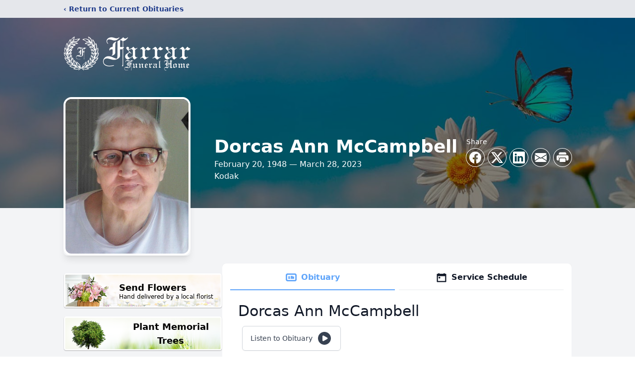

--- FILE ---
content_type: text/html; charset=utf-8
request_url: https://www.google.com/recaptcha/enterprise/anchor?ar=1&k=6LeWmbMfAAAAAF0maKE0qvZmbmqQjATZxZ49c7xm&co=aHR0cHM6Ly93d3cuZmFycmFyZnVuZXJhbGhvbWUuY29tOjQ0Mw..&hl=en&type=image&v=PoyoqOPhxBO7pBk68S4YbpHZ&theme=light&size=invisible&badge=bottomright&anchor-ms=20000&execute-ms=30000&cb=r89gam1vasrv
body_size: 48839
content:
<!DOCTYPE HTML><html dir="ltr" lang="en"><head><meta http-equiv="Content-Type" content="text/html; charset=UTF-8">
<meta http-equiv="X-UA-Compatible" content="IE=edge">
<title>reCAPTCHA</title>
<style type="text/css">
/* cyrillic-ext */
@font-face {
  font-family: 'Roboto';
  font-style: normal;
  font-weight: 400;
  font-stretch: 100%;
  src: url(//fonts.gstatic.com/s/roboto/v48/KFO7CnqEu92Fr1ME7kSn66aGLdTylUAMa3GUBHMdazTgWw.woff2) format('woff2');
  unicode-range: U+0460-052F, U+1C80-1C8A, U+20B4, U+2DE0-2DFF, U+A640-A69F, U+FE2E-FE2F;
}
/* cyrillic */
@font-face {
  font-family: 'Roboto';
  font-style: normal;
  font-weight: 400;
  font-stretch: 100%;
  src: url(//fonts.gstatic.com/s/roboto/v48/KFO7CnqEu92Fr1ME7kSn66aGLdTylUAMa3iUBHMdazTgWw.woff2) format('woff2');
  unicode-range: U+0301, U+0400-045F, U+0490-0491, U+04B0-04B1, U+2116;
}
/* greek-ext */
@font-face {
  font-family: 'Roboto';
  font-style: normal;
  font-weight: 400;
  font-stretch: 100%;
  src: url(//fonts.gstatic.com/s/roboto/v48/KFO7CnqEu92Fr1ME7kSn66aGLdTylUAMa3CUBHMdazTgWw.woff2) format('woff2');
  unicode-range: U+1F00-1FFF;
}
/* greek */
@font-face {
  font-family: 'Roboto';
  font-style: normal;
  font-weight: 400;
  font-stretch: 100%;
  src: url(//fonts.gstatic.com/s/roboto/v48/KFO7CnqEu92Fr1ME7kSn66aGLdTylUAMa3-UBHMdazTgWw.woff2) format('woff2');
  unicode-range: U+0370-0377, U+037A-037F, U+0384-038A, U+038C, U+038E-03A1, U+03A3-03FF;
}
/* math */
@font-face {
  font-family: 'Roboto';
  font-style: normal;
  font-weight: 400;
  font-stretch: 100%;
  src: url(//fonts.gstatic.com/s/roboto/v48/KFO7CnqEu92Fr1ME7kSn66aGLdTylUAMawCUBHMdazTgWw.woff2) format('woff2');
  unicode-range: U+0302-0303, U+0305, U+0307-0308, U+0310, U+0312, U+0315, U+031A, U+0326-0327, U+032C, U+032F-0330, U+0332-0333, U+0338, U+033A, U+0346, U+034D, U+0391-03A1, U+03A3-03A9, U+03B1-03C9, U+03D1, U+03D5-03D6, U+03F0-03F1, U+03F4-03F5, U+2016-2017, U+2034-2038, U+203C, U+2040, U+2043, U+2047, U+2050, U+2057, U+205F, U+2070-2071, U+2074-208E, U+2090-209C, U+20D0-20DC, U+20E1, U+20E5-20EF, U+2100-2112, U+2114-2115, U+2117-2121, U+2123-214F, U+2190, U+2192, U+2194-21AE, U+21B0-21E5, U+21F1-21F2, U+21F4-2211, U+2213-2214, U+2216-22FF, U+2308-230B, U+2310, U+2319, U+231C-2321, U+2336-237A, U+237C, U+2395, U+239B-23B7, U+23D0, U+23DC-23E1, U+2474-2475, U+25AF, U+25B3, U+25B7, U+25BD, U+25C1, U+25CA, U+25CC, U+25FB, U+266D-266F, U+27C0-27FF, U+2900-2AFF, U+2B0E-2B11, U+2B30-2B4C, U+2BFE, U+3030, U+FF5B, U+FF5D, U+1D400-1D7FF, U+1EE00-1EEFF;
}
/* symbols */
@font-face {
  font-family: 'Roboto';
  font-style: normal;
  font-weight: 400;
  font-stretch: 100%;
  src: url(//fonts.gstatic.com/s/roboto/v48/KFO7CnqEu92Fr1ME7kSn66aGLdTylUAMaxKUBHMdazTgWw.woff2) format('woff2');
  unicode-range: U+0001-000C, U+000E-001F, U+007F-009F, U+20DD-20E0, U+20E2-20E4, U+2150-218F, U+2190, U+2192, U+2194-2199, U+21AF, U+21E6-21F0, U+21F3, U+2218-2219, U+2299, U+22C4-22C6, U+2300-243F, U+2440-244A, U+2460-24FF, U+25A0-27BF, U+2800-28FF, U+2921-2922, U+2981, U+29BF, U+29EB, U+2B00-2BFF, U+4DC0-4DFF, U+FFF9-FFFB, U+10140-1018E, U+10190-1019C, U+101A0, U+101D0-101FD, U+102E0-102FB, U+10E60-10E7E, U+1D2C0-1D2D3, U+1D2E0-1D37F, U+1F000-1F0FF, U+1F100-1F1AD, U+1F1E6-1F1FF, U+1F30D-1F30F, U+1F315, U+1F31C, U+1F31E, U+1F320-1F32C, U+1F336, U+1F378, U+1F37D, U+1F382, U+1F393-1F39F, U+1F3A7-1F3A8, U+1F3AC-1F3AF, U+1F3C2, U+1F3C4-1F3C6, U+1F3CA-1F3CE, U+1F3D4-1F3E0, U+1F3ED, U+1F3F1-1F3F3, U+1F3F5-1F3F7, U+1F408, U+1F415, U+1F41F, U+1F426, U+1F43F, U+1F441-1F442, U+1F444, U+1F446-1F449, U+1F44C-1F44E, U+1F453, U+1F46A, U+1F47D, U+1F4A3, U+1F4B0, U+1F4B3, U+1F4B9, U+1F4BB, U+1F4BF, U+1F4C8-1F4CB, U+1F4D6, U+1F4DA, U+1F4DF, U+1F4E3-1F4E6, U+1F4EA-1F4ED, U+1F4F7, U+1F4F9-1F4FB, U+1F4FD-1F4FE, U+1F503, U+1F507-1F50B, U+1F50D, U+1F512-1F513, U+1F53E-1F54A, U+1F54F-1F5FA, U+1F610, U+1F650-1F67F, U+1F687, U+1F68D, U+1F691, U+1F694, U+1F698, U+1F6AD, U+1F6B2, U+1F6B9-1F6BA, U+1F6BC, U+1F6C6-1F6CF, U+1F6D3-1F6D7, U+1F6E0-1F6EA, U+1F6F0-1F6F3, U+1F6F7-1F6FC, U+1F700-1F7FF, U+1F800-1F80B, U+1F810-1F847, U+1F850-1F859, U+1F860-1F887, U+1F890-1F8AD, U+1F8B0-1F8BB, U+1F8C0-1F8C1, U+1F900-1F90B, U+1F93B, U+1F946, U+1F984, U+1F996, U+1F9E9, U+1FA00-1FA6F, U+1FA70-1FA7C, U+1FA80-1FA89, U+1FA8F-1FAC6, U+1FACE-1FADC, U+1FADF-1FAE9, U+1FAF0-1FAF8, U+1FB00-1FBFF;
}
/* vietnamese */
@font-face {
  font-family: 'Roboto';
  font-style: normal;
  font-weight: 400;
  font-stretch: 100%;
  src: url(//fonts.gstatic.com/s/roboto/v48/KFO7CnqEu92Fr1ME7kSn66aGLdTylUAMa3OUBHMdazTgWw.woff2) format('woff2');
  unicode-range: U+0102-0103, U+0110-0111, U+0128-0129, U+0168-0169, U+01A0-01A1, U+01AF-01B0, U+0300-0301, U+0303-0304, U+0308-0309, U+0323, U+0329, U+1EA0-1EF9, U+20AB;
}
/* latin-ext */
@font-face {
  font-family: 'Roboto';
  font-style: normal;
  font-weight: 400;
  font-stretch: 100%;
  src: url(//fonts.gstatic.com/s/roboto/v48/KFO7CnqEu92Fr1ME7kSn66aGLdTylUAMa3KUBHMdazTgWw.woff2) format('woff2');
  unicode-range: U+0100-02BA, U+02BD-02C5, U+02C7-02CC, U+02CE-02D7, U+02DD-02FF, U+0304, U+0308, U+0329, U+1D00-1DBF, U+1E00-1E9F, U+1EF2-1EFF, U+2020, U+20A0-20AB, U+20AD-20C0, U+2113, U+2C60-2C7F, U+A720-A7FF;
}
/* latin */
@font-face {
  font-family: 'Roboto';
  font-style: normal;
  font-weight: 400;
  font-stretch: 100%;
  src: url(//fonts.gstatic.com/s/roboto/v48/KFO7CnqEu92Fr1ME7kSn66aGLdTylUAMa3yUBHMdazQ.woff2) format('woff2');
  unicode-range: U+0000-00FF, U+0131, U+0152-0153, U+02BB-02BC, U+02C6, U+02DA, U+02DC, U+0304, U+0308, U+0329, U+2000-206F, U+20AC, U+2122, U+2191, U+2193, U+2212, U+2215, U+FEFF, U+FFFD;
}
/* cyrillic-ext */
@font-face {
  font-family: 'Roboto';
  font-style: normal;
  font-weight: 500;
  font-stretch: 100%;
  src: url(//fonts.gstatic.com/s/roboto/v48/KFO7CnqEu92Fr1ME7kSn66aGLdTylUAMa3GUBHMdazTgWw.woff2) format('woff2');
  unicode-range: U+0460-052F, U+1C80-1C8A, U+20B4, U+2DE0-2DFF, U+A640-A69F, U+FE2E-FE2F;
}
/* cyrillic */
@font-face {
  font-family: 'Roboto';
  font-style: normal;
  font-weight: 500;
  font-stretch: 100%;
  src: url(//fonts.gstatic.com/s/roboto/v48/KFO7CnqEu92Fr1ME7kSn66aGLdTylUAMa3iUBHMdazTgWw.woff2) format('woff2');
  unicode-range: U+0301, U+0400-045F, U+0490-0491, U+04B0-04B1, U+2116;
}
/* greek-ext */
@font-face {
  font-family: 'Roboto';
  font-style: normal;
  font-weight: 500;
  font-stretch: 100%;
  src: url(//fonts.gstatic.com/s/roboto/v48/KFO7CnqEu92Fr1ME7kSn66aGLdTylUAMa3CUBHMdazTgWw.woff2) format('woff2');
  unicode-range: U+1F00-1FFF;
}
/* greek */
@font-face {
  font-family: 'Roboto';
  font-style: normal;
  font-weight: 500;
  font-stretch: 100%;
  src: url(//fonts.gstatic.com/s/roboto/v48/KFO7CnqEu92Fr1ME7kSn66aGLdTylUAMa3-UBHMdazTgWw.woff2) format('woff2');
  unicode-range: U+0370-0377, U+037A-037F, U+0384-038A, U+038C, U+038E-03A1, U+03A3-03FF;
}
/* math */
@font-face {
  font-family: 'Roboto';
  font-style: normal;
  font-weight: 500;
  font-stretch: 100%;
  src: url(//fonts.gstatic.com/s/roboto/v48/KFO7CnqEu92Fr1ME7kSn66aGLdTylUAMawCUBHMdazTgWw.woff2) format('woff2');
  unicode-range: U+0302-0303, U+0305, U+0307-0308, U+0310, U+0312, U+0315, U+031A, U+0326-0327, U+032C, U+032F-0330, U+0332-0333, U+0338, U+033A, U+0346, U+034D, U+0391-03A1, U+03A3-03A9, U+03B1-03C9, U+03D1, U+03D5-03D6, U+03F0-03F1, U+03F4-03F5, U+2016-2017, U+2034-2038, U+203C, U+2040, U+2043, U+2047, U+2050, U+2057, U+205F, U+2070-2071, U+2074-208E, U+2090-209C, U+20D0-20DC, U+20E1, U+20E5-20EF, U+2100-2112, U+2114-2115, U+2117-2121, U+2123-214F, U+2190, U+2192, U+2194-21AE, U+21B0-21E5, U+21F1-21F2, U+21F4-2211, U+2213-2214, U+2216-22FF, U+2308-230B, U+2310, U+2319, U+231C-2321, U+2336-237A, U+237C, U+2395, U+239B-23B7, U+23D0, U+23DC-23E1, U+2474-2475, U+25AF, U+25B3, U+25B7, U+25BD, U+25C1, U+25CA, U+25CC, U+25FB, U+266D-266F, U+27C0-27FF, U+2900-2AFF, U+2B0E-2B11, U+2B30-2B4C, U+2BFE, U+3030, U+FF5B, U+FF5D, U+1D400-1D7FF, U+1EE00-1EEFF;
}
/* symbols */
@font-face {
  font-family: 'Roboto';
  font-style: normal;
  font-weight: 500;
  font-stretch: 100%;
  src: url(//fonts.gstatic.com/s/roboto/v48/KFO7CnqEu92Fr1ME7kSn66aGLdTylUAMaxKUBHMdazTgWw.woff2) format('woff2');
  unicode-range: U+0001-000C, U+000E-001F, U+007F-009F, U+20DD-20E0, U+20E2-20E4, U+2150-218F, U+2190, U+2192, U+2194-2199, U+21AF, U+21E6-21F0, U+21F3, U+2218-2219, U+2299, U+22C4-22C6, U+2300-243F, U+2440-244A, U+2460-24FF, U+25A0-27BF, U+2800-28FF, U+2921-2922, U+2981, U+29BF, U+29EB, U+2B00-2BFF, U+4DC0-4DFF, U+FFF9-FFFB, U+10140-1018E, U+10190-1019C, U+101A0, U+101D0-101FD, U+102E0-102FB, U+10E60-10E7E, U+1D2C0-1D2D3, U+1D2E0-1D37F, U+1F000-1F0FF, U+1F100-1F1AD, U+1F1E6-1F1FF, U+1F30D-1F30F, U+1F315, U+1F31C, U+1F31E, U+1F320-1F32C, U+1F336, U+1F378, U+1F37D, U+1F382, U+1F393-1F39F, U+1F3A7-1F3A8, U+1F3AC-1F3AF, U+1F3C2, U+1F3C4-1F3C6, U+1F3CA-1F3CE, U+1F3D4-1F3E0, U+1F3ED, U+1F3F1-1F3F3, U+1F3F5-1F3F7, U+1F408, U+1F415, U+1F41F, U+1F426, U+1F43F, U+1F441-1F442, U+1F444, U+1F446-1F449, U+1F44C-1F44E, U+1F453, U+1F46A, U+1F47D, U+1F4A3, U+1F4B0, U+1F4B3, U+1F4B9, U+1F4BB, U+1F4BF, U+1F4C8-1F4CB, U+1F4D6, U+1F4DA, U+1F4DF, U+1F4E3-1F4E6, U+1F4EA-1F4ED, U+1F4F7, U+1F4F9-1F4FB, U+1F4FD-1F4FE, U+1F503, U+1F507-1F50B, U+1F50D, U+1F512-1F513, U+1F53E-1F54A, U+1F54F-1F5FA, U+1F610, U+1F650-1F67F, U+1F687, U+1F68D, U+1F691, U+1F694, U+1F698, U+1F6AD, U+1F6B2, U+1F6B9-1F6BA, U+1F6BC, U+1F6C6-1F6CF, U+1F6D3-1F6D7, U+1F6E0-1F6EA, U+1F6F0-1F6F3, U+1F6F7-1F6FC, U+1F700-1F7FF, U+1F800-1F80B, U+1F810-1F847, U+1F850-1F859, U+1F860-1F887, U+1F890-1F8AD, U+1F8B0-1F8BB, U+1F8C0-1F8C1, U+1F900-1F90B, U+1F93B, U+1F946, U+1F984, U+1F996, U+1F9E9, U+1FA00-1FA6F, U+1FA70-1FA7C, U+1FA80-1FA89, U+1FA8F-1FAC6, U+1FACE-1FADC, U+1FADF-1FAE9, U+1FAF0-1FAF8, U+1FB00-1FBFF;
}
/* vietnamese */
@font-face {
  font-family: 'Roboto';
  font-style: normal;
  font-weight: 500;
  font-stretch: 100%;
  src: url(//fonts.gstatic.com/s/roboto/v48/KFO7CnqEu92Fr1ME7kSn66aGLdTylUAMa3OUBHMdazTgWw.woff2) format('woff2');
  unicode-range: U+0102-0103, U+0110-0111, U+0128-0129, U+0168-0169, U+01A0-01A1, U+01AF-01B0, U+0300-0301, U+0303-0304, U+0308-0309, U+0323, U+0329, U+1EA0-1EF9, U+20AB;
}
/* latin-ext */
@font-face {
  font-family: 'Roboto';
  font-style: normal;
  font-weight: 500;
  font-stretch: 100%;
  src: url(//fonts.gstatic.com/s/roboto/v48/KFO7CnqEu92Fr1ME7kSn66aGLdTylUAMa3KUBHMdazTgWw.woff2) format('woff2');
  unicode-range: U+0100-02BA, U+02BD-02C5, U+02C7-02CC, U+02CE-02D7, U+02DD-02FF, U+0304, U+0308, U+0329, U+1D00-1DBF, U+1E00-1E9F, U+1EF2-1EFF, U+2020, U+20A0-20AB, U+20AD-20C0, U+2113, U+2C60-2C7F, U+A720-A7FF;
}
/* latin */
@font-face {
  font-family: 'Roboto';
  font-style: normal;
  font-weight: 500;
  font-stretch: 100%;
  src: url(//fonts.gstatic.com/s/roboto/v48/KFO7CnqEu92Fr1ME7kSn66aGLdTylUAMa3yUBHMdazQ.woff2) format('woff2');
  unicode-range: U+0000-00FF, U+0131, U+0152-0153, U+02BB-02BC, U+02C6, U+02DA, U+02DC, U+0304, U+0308, U+0329, U+2000-206F, U+20AC, U+2122, U+2191, U+2193, U+2212, U+2215, U+FEFF, U+FFFD;
}
/* cyrillic-ext */
@font-face {
  font-family: 'Roboto';
  font-style: normal;
  font-weight: 900;
  font-stretch: 100%;
  src: url(//fonts.gstatic.com/s/roboto/v48/KFO7CnqEu92Fr1ME7kSn66aGLdTylUAMa3GUBHMdazTgWw.woff2) format('woff2');
  unicode-range: U+0460-052F, U+1C80-1C8A, U+20B4, U+2DE0-2DFF, U+A640-A69F, U+FE2E-FE2F;
}
/* cyrillic */
@font-face {
  font-family: 'Roboto';
  font-style: normal;
  font-weight: 900;
  font-stretch: 100%;
  src: url(//fonts.gstatic.com/s/roboto/v48/KFO7CnqEu92Fr1ME7kSn66aGLdTylUAMa3iUBHMdazTgWw.woff2) format('woff2');
  unicode-range: U+0301, U+0400-045F, U+0490-0491, U+04B0-04B1, U+2116;
}
/* greek-ext */
@font-face {
  font-family: 'Roboto';
  font-style: normal;
  font-weight: 900;
  font-stretch: 100%;
  src: url(//fonts.gstatic.com/s/roboto/v48/KFO7CnqEu92Fr1ME7kSn66aGLdTylUAMa3CUBHMdazTgWw.woff2) format('woff2');
  unicode-range: U+1F00-1FFF;
}
/* greek */
@font-face {
  font-family: 'Roboto';
  font-style: normal;
  font-weight: 900;
  font-stretch: 100%;
  src: url(//fonts.gstatic.com/s/roboto/v48/KFO7CnqEu92Fr1ME7kSn66aGLdTylUAMa3-UBHMdazTgWw.woff2) format('woff2');
  unicode-range: U+0370-0377, U+037A-037F, U+0384-038A, U+038C, U+038E-03A1, U+03A3-03FF;
}
/* math */
@font-face {
  font-family: 'Roboto';
  font-style: normal;
  font-weight: 900;
  font-stretch: 100%;
  src: url(//fonts.gstatic.com/s/roboto/v48/KFO7CnqEu92Fr1ME7kSn66aGLdTylUAMawCUBHMdazTgWw.woff2) format('woff2');
  unicode-range: U+0302-0303, U+0305, U+0307-0308, U+0310, U+0312, U+0315, U+031A, U+0326-0327, U+032C, U+032F-0330, U+0332-0333, U+0338, U+033A, U+0346, U+034D, U+0391-03A1, U+03A3-03A9, U+03B1-03C9, U+03D1, U+03D5-03D6, U+03F0-03F1, U+03F4-03F5, U+2016-2017, U+2034-2038, U+203C, U+2040, U+2043, U+2047, U+2050, U+2057, U+205F, U+2070-2071, U+2074-208E, U+2090-209C, U+20D0-20DC, U+20E1, U+20E5-20EF, U+2100-2112, U+2114-2115, U+2117-2121, U+2123-214F, U+2190, U+2192, U+2194-21AE, U+21B0-21E5, U+21F1-21F2, U+21F4-2211, U+2213-2214, U+2216-22FF, U+2308-230B, U+2310, U+2319, U+231C-2321, U+2336-237A, U+237C, U+2395, U+239B-23B7, U+23D0, U+23DC-23E1, U+2474-2475, U+25AF, U+25B3, U+25B7, U+25BD, U+25C1, U+25CA, U+25CC, U+25FB, U+266D-266F, U+27C0-27FF, U+2900-2AFF, U+2B0E-2B11, U+2B30-2B4C, U+2BFE, U+3030, U+FF5B, U+FF5D, U+1D400-1D7FF, U+1EE00-1EEFF;
}
/* symbols */
@font-face {
  font-family: 'Roboto';
  font-style: normal;
  font-weight: 900;
  font-stretch: 100%;
  src: url(//fonts.gstatic.com/s/roboto/v48/KFO7CnqEu92Fr1ME7kSn66aGLdTylUAMaxKUBHMdazTgWw.woff2) format('woff2');
  unicode-range: U+0001-000C, U+000E-001F, U+007F-009F, U+20DD-20E0, U+20E2-20E4, U+2150-218F, U+2190, U+2192, U+2194-2199, U+21AF, U+21E6-21F0, U+21F3, U+2218-2219, U+2299, U+22C4-22C6, U+2300-243F, U+2440-244A, U+2460-24FF, U+25A0-27BF, U+2800-28FF, U+2921-2922, U+2981, U+29BF, U+29EB, U+2B00-2BFF, U+4DC0-4DFF, U+FFF9-FFFB, U+10140-1018E, U+10190-1019C, U+101A0, U+101D0-101FD, U+102E0-102FB, U+10E60-10E7E, U+1D2C0-1D2D3, U+1D2E0-1D37F, U+1F000-1F0FF, U+1F100-1F1AD, U+1F1E6-1F1FF, U+1F30D-1F30F, U+1F315, U+1F31C, U+1F31E, U+1F320-1F32C, U+1F336, U+1F378, U+1F37D, U+1F382, U+1F393-1F39F, U+1F3A7-1F3A8, U+1F3AC-1F3AF, U+1F3C2, U+1F3C4-1F3C6, U+1F3CA-1F3CE, U+1F3D4-1F3E0, U+1F3ED, U+1F3F1-1F3F3, U+1F3F5-1F3F7, U+1F408, U+1F415, U+1F41F, U+1F426, U+1F43F, U+1F441-1F442, U+1F444, U+1F446-1F449, U+1F44C-1F44E, U+1F453, U+1F46A, U+1F47D, U+1F4A3, U+1F4B0, U+1F4B3, U+1F4B9, U+1F4BB, U+1F4BF, U+1F4C8-1F4CB, U+1F4D6, U+1F4DA, U+1F4DF, U+1F4E3-1F4E6, U+1F4EA-1F4ED, U+1F4F7, U+1F4F9-1F4FB, U+1F4FD-1F4FE, U+1F503, U+1F507-1F50B, U+1F50D, U+1F512-1F513, U+1F53E-1F54A, U+1F54F-1F5FA, U+1F610, U+1F650-1F67F, U+1F687, U+1F68D, U+1F691, U+1F694, U+1F698, U+1F6AD, U+1F6B2, U+1F6B9-1F6BA, U+1F6BC, U+1F6C6-1F6CF, U+1F6D3-1F6D7, U+1F6E0-1F6EA, U+1F6F0-1F6F3, U+1F6F7-1F6FC, U+1F700-1F7FF, U+1F800-1F80B, U+1F810-1F847, U+1F850-1F859, U+1F860-1F887, U+1F890-1F8AD, U+1F8B0-1F8BB, U+1F8C0-1F8C1, U+1F900-1F90B, U+1F93B, U+1F946, U+1F984, U+1F996, U+1F9E9, U+1FA00-1FA6F, U+1FA70-1FA7C, U+1FA80-1FA89, U+1FA8F-1FAC6, U+1FACE-1FADC, U+1FADF-1FAE9, U+1FAF0-1FAF8, U+1FB00-1FBFF;
}
/* vietnamese */
@font-face {
  font-family: 'Roboto';
  font-style: normal;
  font-weight: 900;
  font-stretch: 100%;
  src: url(//fonts.gstatic.com/s/roboto/v48/KFO7CnqEu92Fr1ME7kSn66aGLdTylUAMa3OUBHMdazTgWw.woff2) format('woff2');
  unicode-range: U+0102-0103, U+0110-0111, U+0128-0129, U+0168-0169, U+01A0-01A1, U+01AF-01B0, U+0300-0301, U+0303-0304, U+0308-0309, U+0323, U+0329, U+1EA0-1EF9, U+20AB;
}
/* latin-ext */
@font-face {
  font-family: 'Roboto';
  font-style: normal;
  font-weight: 900;
  font-stretch: 100%;
  src: url(//fonts.gstatic.com/s/roboto/v48/KFO7CnqEu92Fr1ME7kSn66aGLdTylUAMa3KUBHMdazTgWw.woff2) format('woff2');
  unicode-range: U+0100-02BA, U+02BD-02C5, U+02C7-02CC, U+02CE-02D7, U+02DD-02FF, U+0304, U+0308, U+0329, U+1D00-1DBF, U+1E00-1E9F, U+1EF2-1EFF, U+2020, U+20A0-20AB, U+20AD-20C0, U+2113, U+2C60-2C7F, U+A720-A7FF;
}
/* latin */
@font-face {
  font-family: 'Roboto';
  font-style: normal;
  font-weight: 900;
  font-stretch: 100%;
  src: url(//fonts.gstatic.com/s/roboto/v48/KFO7CnqEu92Fr1ME7kSn66aGLdTylUAMa3yUBHMdazQ.woff2) format('woff2');
  unicode-range: U+0000-00FF, U+0131, U+0152-0153, U+02BB-02BC, U+02C6, U+02DA, U+02DC, U+0304, U+0308, U+0329, U+2000-206F, U+20AC, U+2122, U+2191, U+2193, U+2212, U+2215, U+FEFF, U+FFFD;
}

</style>
<link rel="stylesheet" type="text/css" href="https://www.gstatic.com/recaptcha/releases/PoyoqOPhxBO7pBk68S4YbpHZ/styles__ltr.css">
<script nonce="tI8Qz_MnG8CwcHITBCRYJQ" type="text/javascript">window['__recaptcha_api'] = 'https://www.google.com/recaptcha/enterprise/';</script>
<script type="text/javascript" src="https://www.gstatic.com/recaptcha/releases/PoyoqOPhxBO7pBk68S4YbpHZ/recaptcha__en.js" nonce="tI8Qz_MnG8CwcHITBCRYJQ">
      
    </script></head>
<body><div id="rc-anchor-alert" class="rc-anchor-alert"></div>
<input type="hidden" id="recaptcha-token" value="[base64]">
<script type="text/javascript" nonce="tI8Qz_MnG8CwcHITBCRYJQ">
      recaptcha.anchor.Main.init("[\x22ainput\x22,[\x22bgdata\x22,\x22\x22,\[base64]/[base64]/[base64]/[base64]/[base64]/[base64]/[base64]/[base64]/[base64]/[base64]\\u003d\x22,\[base64]\x22,\x22wogIGsKidMKPX1A+w4PCl8K1c8OlazQUesOwacOKwoLCozc3YhZiw4dewpfCgcKCw7M5AsOJIMOHw6IRw7TCjsOcwpNUdMOZcsO7H3zCh8KRw6wUw459KmhOYMKhwq4ww4w1wpcATcKxwpkkwqNbP8OMIcO3w68RwoTCtnvCscK/w43DpMOVOAoxSMOJdznCisKkwr5hwpzCoMOzGMKwwpDCqsODwp4dWsKBw6sYWTPDqR0YcsKaw4nDvcOlw64nQ3HDmR/DicONVVDDnT54bsKVLF/DkcOEX8OnNcOrwqZPBcOtw5HCrMOAwoHDohFRMAfDlgUJw75hw5oZTsKewq3Ct8Kmw4Quw5TCtRgpw5rCjcKBwo7DqmAGwopBwpdjIcK7w4fChgrCl1PCpsOrQcKaw6bDrcK/[base64]/Cqz47XMKpw5TDunt7BsOQcVAqGMONLgsGw4zCk8KxKyvDm8OWwqzDmhAGwrDDmMOzw6Imw7LDp8OTN8ORDi1LwpLCqy/DiV0qwqHCmTt8wprDtcKgaVo6HMO0KC9ZaXjDr8KxYcKKwonDqsOlenMXwp9tPsK0SMOaOcOfGcOuJ8OJwrzDuMOTJmfCghoKw5zCucKbVMKZw45Cw5LDvMO3Ly12QsOxw7HCq8OTbQouXsO/wp9nwrDDjV7CmsOqwpJ3S8KHX8O+A8Krwo7ClsOlUmFqw5Q8w507woXCgGjCjMKbHsOSw5/Diyo/wpV9wo1UwqlCwrLDr1zDv3rCgWVPw6zCrMOhwpnDmVjCusOlw7XDnEHCjRLCgCfDksOLVVjDnhLDh8O+wo/ClcKHCsK1S8KdHsODEcODw5rCmcOYwobClF4tFiodQl9masKLDcOjw6rDo8OKwoRfwqPDuEYpNcKaSzJHFMO/TkZyw6gtwqEbMsKMdMOIUsOAX8OtIsKNw64heXfDmcOAw558SsKDwrZBwojCu27CvMO4w6LCtsKhw7zDrcOVw7YuwoRYQ8O4wrNcdkPCucOdIsKSw6c+wo7CnG3CuMO6w6PDkBrCg8KwdRkmw4/DtyoOGyxLTQxiSB5iw4/DjwZ9LMOYQcKOFSUDS8Kyw4TDq3FVTm7ChS9VQGYcM1HDiVTDtTDCryrCtcKLNcKVR8K2KMO6M8OOZ0opGQVSacK+MVI8w7rCvcKzf8K0w7RGw4MPw6nDsMO1wq4dwrrDm0vCn8OdAsK/wr1THFM0MTfCt2s2NSbDrDDCpUspwq0ow6zCvBEBSsKtPsOKWMKiw57DrF8qI3PCusOdwq0qw5QMwr/[base64]/CpEoQwoTCgcOeaMK6Mm3Cn8KzwocBwqvDuhdFwrBhJzLCom/[base64]/wpgBw6DCpsKoPAgQAMK2NRjDj8Ozwpxjw6VLwo9DwobDoMOhJcOXw5DCo8KUwoU8bTrDucKAw4nDtcKJGzEaw7XDocKnJ0DCosOgwqPDuMOkw6/DtsOdw4ILwpjDlcKNYcOsQMOdGS/DiFLCjcKjQyHCg8OowrzDrMO0JXU2HUEtw7tjwrtNw6Fpwp55G2XCskLDqDvCpkclfcOFMg0ZwrcHwrbDvxDChcOawoBoaMK5Zx/DsTLCsMKjf1PCqWDCszYSScO+SVceamrDh8Ozw48cwoUhd8Ofw7nCoEvDr8O2w6QTwovCnHbDnBcVUT7Co3kvf8KnHsKTI8OlUsOkF8OMYlzDlsKeHcONw5nDv8KcKMKBw6hEPl/[base64]/wrNmwoNZw5fCosKKw7PDocK5IMOQM2sLw5AdwpxJwpQTw7PCnMKHKDrCnsK1TF/CjA7DlQzDtMO1wpzClMKbcsKQYsOww74dF8OnCsKYw4wNf07DrX7DusOuw6DDikQ+JsKww6A6dmEfazwvw7vCvQrDuUdxEQfDoljDn8Ozw7jDtcOSwoHCqT14w5jDgk/[base64]/[base64]/[base64]/[base64]/Dli0RcMOifVbCs2LDmyLDshLDjcK4w6sOZcKxN8OIE8KDBcOpwr3CqMKEw5RBw7Z7w7lmS0bCnGzDm8OUaMOdw4BXw7HDpkrDqMKYA28sKcOLMsKqNmzCssKdLjQcEcKlwp9IThHDgk5QwpgbcsOtMVo1w7nDvXrDpMOWwpdgMMOtwovCmSo/w59vDcO5BBvDg37DsG9WTlnClcKDwqHDtCFfOUMqYsKQw74Uw6hEw6HDtjZoDVjCpCfDmsKoWDLDksOlwpcQw7YywplswrpMRsK4R2JHdMODwqrCr2wtw47DtcOkwpFpdcOTAMOzw4UBwo/CpSfCssKuw5XCrsOOwrFEwoLDosKjdURyw7fCrsOAw44+ecKPFRkxwpk8VmrCk8Opw6xfAcOGZCV5w4HCj0tbb2t+JsOTwofDrkIdw6AvZsK4O8O7wo7Cnn7CjDTCksOMVMO0VW3CucK6w63Co0oJwpdyw6sAM8OywpsiXxDCukh/eT5MRcKkwrvCty8zeXIqwofCgcKleMOSwqTDg3HDjHXCt8OGwqooWzl7w5E6M8K8IcO0w6jDhGAlYcKKwpVjb8OGwo/Cu0zDsHPCnkEyfcOqw69twrhxwodUU3fCtMOeVloJP8KFS0YKwqMVGF7DkMK2wr09ZcOVwoIfwr/DncOyw6g/w6DCjxzDl8OuwrEHwp3Dj8KOwrB9wr9lfMONIMKVMgRUwqHDkcOCw6fDhXzDtzIDwpTDnkgQFMOgXXMxw51cwpRLKk/DgW1KwrFXwoPDjsOOwp7ClVQ1JMK2wrXCisK6O8OYIMOPw7QewpLCosOqR8KTPcOZasKWLx/CthZBwqnDl8KEw4PDrRzCrcO/w4lvIW/[base64]/CucOaL8KZMcKrNUp6N3XDscKwecOGw5lWw7XDiF4rwo4zw43Cm8OAS3wXSzAdwp/DggXCt0bClVTDh8OpJMK7w6rDnifDkMKEGCvDlx1rw7k4RMK5worDu8OYKcOcw7HDu8KiK1rDnTvCnCLDp0bDrgI+w5YdR8O+ZMO6w4ojdMK4wo7CqcK8w5goCV7DlsOGA2ppOsOIQ8OFeD3CoUPCiMOWw6ofbR3ClSlOw5U4DcOsK1h/wrTDssKRcsKNw6HCtCRYB8KzYXYaKcKyUzDChMK3QW3DiMKlwqlaZMK9w6XDvsO6MyBUPmbDoH8NScKnUh/[base64]/[base64]/DncOzw7jCjnPCr8KzHcKlwqHCt8KTeA3DkMK5wofCmznCoXhNw7rDqlwywoZ3PG3Cp8Kmw4bDhEHClzbDgcKQwpocw4Qqw5NDwocbwq7DhD4SIcOUKMONw77CoQNTw4h6w4M1asK6wq3CriHCscKlNsOFJsKCwoXDmnvDrih6w4/DhsOQw7xcwr5Cw5DCv8OgaT7DgkdxQkvCkhvCowzCqx9jDDPDr8KWBQJYwrXDmh7Cv8OxWMKUDmQodsOnRsOJw4zChFLDlsKHLMOSwqDCv8KXw7kbP1DChcKBw4d9w7/Dt8OYF8OeU8KXwq7DlcO8w4wXZcOvRMKEUMODwoExw599T016QyTCmsKiEWHCusOzw4tlw7DDhMOtQkPDpVRAwr7CqAJiaEUHCsKPKsKZB0N9w77DtFAXw6vCpgRbJMKPQyrDiMOuwoR4w5pdwpMGw4XCoMKrwpvCuWbCkEZCw7FWRsKYEVTDs8K5KcK2BgjDjik/w73CnUTCosOiwqDChnZPFCrCjsKqw6ZPVcKNw41jwrTDr3jDujwKw7w3w5AOwojDmgxSw6lXNcKgOStVT2HDvMOUYx/CisOewqNLwqUtw7PCp8OYw4gyb8O3w6keXxXDocKvw44RwrUifcOgwpdcFcKNwrTCrkXDsEDChcOAwqFeVDMEw5V5Q8KYRGQfwrEAC8KhwqLDs39DEcKDWsKcVMKOOMOaOibDu2DDq8KAJ8KlKm5Aw6ZRGH/[base64]/Dr2Rwwq5uw6HCn8KWwoLCh301wr5Ow7NDwr/[base64]/Cg8OCw5jDvQFCw75uw5xFAsOsw5bCg25mwrt0IkxMw6YDcMOHJQ/[base64]/wpvCohc1w68Cw5g6woADw7YXwp06wr0vw6DDrg7DhxZIw7XDpmZKFEIdX3glwpFIGXInfkHCucORw4fDr2jDnWzDkQDCqHktEVp/ZsOvw4PDoCJEYsO5w5VgworDisO1w41GwrliG8OjR8KpPS7CrMKaw599KcKPw4c6wp3ChXbDi8O6Pg/CrHgqRSjCocO8RMKfw4AOw4TDqcOhw4nDncKEJcOdwrh4w4nCtDrCu8Oaw5DDtMK0wo9FwppxX3JBwpsjCcOoNsO1wrYqw6bCvsOIwr0oADbCo8Ofw4XCsl/DvsKnHcOTw7LDg8Oow6rDrMKpw6vDmBEVI2dmIcO1YwrDjDbCnnchcH5mecOyw5vDnsK5XsKsw5ghEsOfNsK+wr4LwqJeecKDw6UKwoTDpnRzQnE0wqbCvSPCpsKpZn3CgsKsw6JqwovCn1zDmCQRwpEPJsOPw6cSwosrc2fClMKCw5sRwpTDiiLCrEh6NE/DiMOddFgOwoF5wp8rbmfCnDnCucOMw6sTw7bDm2AMw6gtwrJ7E1HCusKuwqEuwrwPw5Z0w5ZAw5J9w6o3bRwIwqzCpAfDrMKIwpnDpUEZHcKyw5zDtMKrKXQZEynCjsKCZynDjMO+bMO0wp/[base64]/CnF3Dn8OsY2tcw6TDvMObw6cGwqnDtyTCrHfCoFbDklcFAA7CpsKEw7FPKcKhGxhdwqgkwqszwqTDlj4KGcOjw5DDscKtwqzDiMKqIcO2H8OHBMO2ScKOBcKhw7HCo8O3eMK+S25nwr/CsMK7PsKHVMO/AhXDsArDu8OIwo3DgcK8MHB/w5TDnMOnwqN3w7nCj8ONwqDDqcK7HXXDoGfCqCnDn3nCo8KKHU/DjWspdcO2w6cNGMOpRcO/w5UzwojDpVzDllwbw6fCmsKew6UlX8OyGx8FA8OqNljCmhrDisKBWxs2I8OeWg8owpthWmjDoX0YGlrCn8Oiw7E0ZVPDvnHDmE/DjBAVw5FTw6HDtsKKwqnCjsKPw4zConrCu8KRXhPCjcKpfsOkwrciSMKCN8O6wpY0w5IGcjzDqAjCl2EdcsKdDE7CrTrDnF0BWDN2w5Ijw4l7wpMMwqLDlGrDjMKzw50MfcOTHkHCiFE/wqLDjsKEaGVVXMKiGMOGcWjDn8KjLQZpw7oBI8K6R8KqH3NJK8ONwpLDikVTwo84woLConjCvUTClxpVVi/DuMKRw6PCl8KGNV3DgcOTEj83JSEAw7fCrMO1fMKNZG/DrMOMGFQbShpaw78xe8OTwpbCg8Oaw5g7ZcOYY2gwwpbDnD17LcOow7HCrgx7bRo8wqjDn8KaBsK2w4fCqSwmA8K6Vw/DiA3CpR03w7kMTMKresO8wrrCpmbDpApFCsOvw7M6KsOcwrvDssOWwo86CUU3w5bCjMO1WhVqbgLCjzIjQsObbcKgN1tfw47CpBzDpcKEe8OqfMKbCMOVbMKwL8OvwqdHwqk4OBLDtFg8OjbCkS3DiiVSwok8KnNlQz5ZLVbCsMOONsOvJ8OCw6zCuwrDuD7DvsKYw5/DnCxJw4DCssOTw4oHBsOaacO5wpfChzHCrlDDrDENR8Oxbk3DhTVxHMKSw7Afw7RDOcK6fzoIw5fCmCMxYgZAw6DDiMKDADrCtMOIwqDDv8O0w5BZL0VkwrTCgMOmw5l4A8KJw6fDj8KwH8Klw77ClcK4wqjCv0sVbcKnw5xQwqVYIMKVwpTDhcKXMSvCqsO/UibCsMKyAT7CpsKfwqrCqFbDsRvCtcKVwoRHw6/CuMOJKHjCjz/CsGTDssOOwq7DjxvDik8Xw6wcCsOje8Oswr/CpgjDuibDsCHDrSpwCnU+wrdcwqfClAUXasOlcsOBw4dlID4mwrULfXvDhCHDi8OYw6rDlMKVwpcEwpZHw49Qd8OPwrsawrPDvsKtw4Icw43CsMKZWcKlUMOgA8K1Kzc8woIvw7V/DcOYwos/VDPDiMKjGsKUPVXDmMO+wqTClSvCo8OswqUgwpwaw4Exw6bCoXYwHsKrKhp7AMKnw7dRHwQmwo7ChR/[base64]/DpjYLw4nDq2rCqMOIT2TCtsO2ZTgFw6Naw74hw7lYAsOudMObenfCl8OLKcKMdxATeMO7wog2wp8GOcO/[base64]/CmsKzw5BOIAYRw6/[base64]/Dqiw1EUzCgMK4AcObw5vCgXggw4EJw4wcwrnCuxgLwpzDtsO7w5VXwrvDgMK7w5kuT8OuwqbDuhoXfcKcA8OYBR83w4ZdSR3Dn8K8JsK/[base64]/DhkrClFNPwqnCnsOSwoBUG3TDlMKVwqcBasKEQMKmw55SMMOqAhUlVCnCusKKUcO/Z8OEKVMESsOtHMOHRHQ9GhXDhsOSwoJubMOPb302KDFQw77DssKwXEvDoHTDrRXDuXjCjMKJwpFpHsOHwr/DiDLCjcOEZTLDkWlCTCJFaMKeSsKzBxjDnyQFw5caBnfDgMOqw6vDlMOpJgIHwobDukxUfRDCpsK/wpDCrsOKw5/DpMORw77Dh8OZwoBQbDDChsK0KVMOIMOOw6kGw4jDt8OZwqHDpWXDrMKMwpTCvMKdwrFaZcKlA2DDn8KlVsOyWMOww57DlDhsw5Z7wrMqSMKaKw3DpcOJw6PCmF/DgsOMwozCsMOvUAwNw7LCocKZwpzDlWN9w4R3bsOMw4YgJ8KRwqZCwrgdc2FaOXDCgD9VRnhUw4VGwp7DvsKywqXDpwoLwrdrwrkNEHoGwqvCj8OcdcOSc8KwUsOqUl8EwoZWw7/Dgn/[base64]/[base64]/Cqyg6w6fDkMKRw5jDvhHCmMOUw6FywrHDqW/CqcKQAwIpw5vDoTrDicO2fcKBRcO3MQ7Cn0FsesK+asOvIDbCtMODw4NGGmXDvG41XcKXw4PDr8K1JsO8HsOMMsKYw6vCjFPDmC3Du8KIUMKXwpRewrPDkB5AUUHDozHChG95bHlbwrTDrAXCqsOJLxnCusO4ecK1S8O/dzrCi8O5wrLDicKlUDrCkmXDmlc4w7vClcK1woXCksKFwohRbVvCpcKGwpYuEsKXw77CkhXCv8ODw4fDh1RUFMONwrViUsO7w4rCtCd8PAHCoEAYw6LCg8KPwo03BwHCugRpw6LCunIfekPDtmFZSsOswqQ5AMO9bDZdwovCr8KOw5PDm8O/[base64]/Cj8K2ZcKdw4jCiMOcYMOJw7RpAMOZCxDClWHDtTTChcKwwpDDgiRKwopbNcODNcKCPMKYHMOhexbDm8OLwqpmNxzDgyZkw7/[base64]/woZmGMKOwpvDoxXChlAzA8ObwrvCrTlsw5jCoTl+w6hKw7ERw7cgKVrDghXChF/CgcOIYMOxS8K9w5jCk8Kwwr4twoHDrMK5EMKKw7Z0w7FpZRU9Ixwwwr/CgsKZAQPCo8K3V8KvVsKzBX/CssOKwpzDrjATdibCksK1X8OVwpU9ZynCr2pMwoLDtRDCiWDDhsO4ZMOibF7DsRPCuBHDi8OuwpnDsMOuw53DiHwyw5HDncKDM8KZw5dHZcOmUMK1w5tCBsOIwoo5f8OZw7jDjjwsPDDCl8OEVjVrw51fw7/CvcKfPsOKwrBVw7XDjMOWCXFaEcKzKMK7wpzCkRjDu8K6w7LDrcKoCsO1woLDncOoCyrCo8OkPcONwpQaPxIDPcOew5J9esO/wo3CpXPDqcK7bDHDvlbDiMKTCcKyw5jDo8Oyw4gfwpQew6wqw4cEwpXDmnJ1w7DDncOCTmZSwpgywoBkw60Kw40AHMKvwrjCuCIAGcKQfMOOw4/[base64]/CplzDtgBbBhp/GcOKwpvDocOxHMKDRsO3TsO0MzsDWQI1XMKqw75oHz3DkcKgwrbCs3gkw7XCtGFIJMKBQCzDi8KWwpHDvsO7TyxeFcKSVVHCsisXw4/CnsOJDcOjw47Cqy/DphDDh0PDjB/DscOSw4zDocKsw6wbwqTDk0/DrsOlBSpLwqAbwqnDh8O7woHCmMOdwpM5w4fDs8KvCm3CvX3CsHZDH8OVfsOEBERaEhHDqFg4w6Q7wr/Dt0Y8wrIMw441GCjCrcKKw4HDp8KWVsOHEcONUkTDrkzCkBfCrsKQCCTCncKfCAgGwofDonnClMKqw4LDozPCljsewq1eUsO9XlQZwqINOmDCoMKtw7l/[base64]/[base64]/Ch8KMwp7ClcK2WnHDiMKhwpYWB8OGw43DkXsqwpMzMh8/wppNw7nDnsOXVy8jw459w7XDhMK5NsKDw5IiwpwJK8Kuwo4twrPDjQZ/Bhpkwp0mwofDo8K5wqrCllR2wrBVw4/[base64]/[base64]/w4zDiHzCnmPDncKfworDolohwqFgRMKsw73Dk8K9w5DDnHtQwqpuw4nCnMOBLGIBw5fDqcOOwqDDhCDChMOZfA0hwpwgRCkXw6/[base64]/w5jDk8OiwqgtUsKAGyN7wrgSw6lywofDqT8cK8OHwo/Do8Ofw4LDhsKOwovDtlwawqrDkcO3w4xUM8KmwqN5w5nDlVHCucOjw5HDtnkfwqxwwr/Cr1PCr8O9wr45XcK4w6fCpcOlbQbDlENBwrXDp18GLMKdwqccR1fDqcKmWHnCrcOnV8KRScKSHcK1F3vCoMO/worCksK0w5nChSlCw7JVw4hBwoA1XMKvwr4yflrCkcKfSmbCoxEDJAwwYCHDkMKtw47CmsOUwrvDs1TDtjNBOD/CoERMFsORw67DvMOBwrbDl8OsHsOIbQPDs8KYw54lw6ZnAMO/[base64]/CshgMw5E6wpbChMOfQE3Cp28RMBvDuMO2wp0WwqTChR7DtsK0w7jCo8Khekd1wqgfwqIKEsK9QsKow6LCiMObwpfCiMOHw442eGPCnllCd0tYw6cnLcKHw6oIwp1Iw5nCo8KsN8KDWxfCpiXDlVvDvMO3ZR09w5DCtcOTXkXDvWocwp/CnsKfw5PDh3oRwr4HIG/ChMOnwpd/[base64]/ClMOiw6bDqcKjMcKjw783dcKufyccUBrCqsOhw58Kwr4qwpc+f8OowoTDux9mwoN5VXlbw6tUwr1TXcKccsOqw6vCs8Ovw4tDw7LChsO6wpvDsMO5cGrDtwvDowMmbzd4N2bCu8OLIMKvfMKeBMOPMcOuRcOXJcOow6PDgioHc8KyTEsHw77CvTnCgsOswp/CuXvDjwUpw44RwrDCvxcqwrbCksKBwpvDlXHDkUTDvwLCiGwpwqzCl0YraMKdY2vCl8OPHsKXwqzCu3BNBsO/Fn3DuG/[base64]/Dvylxw6NqwrLDsjbDrEbCsMOzw4fCncKbacO4wqfDlWl+wrc7w55owpNObMKFw5pSLm5ZITzDokPCn8Oaw6fCiTTDusK0EALDuMKVw4/Cl8OtwpjDpMOEwqUjwr1JwrANUWMOw7Uww4cGwrrDtXLCi2FjfBtfwprCiztRw7fCvcKiw7TCv1k0OsKWw4oSw4/Du8Ose8O8BA/CjRDDq3LCuBFyw5ITwrjDlGdzJcOBKsO4WsKEwr9lHGBJbivDu8O0cHcuwp/DgUnCuxrDj8O1QcOtw5EcwoRJwoMUw5/[base64]/CsGLCmsK1w6AEwpwNwqsxIcOzwpY9w401w4zDvFlgA8KFw6Q2w5cPw7LCjnY2EV7CjsOuSwM/w4vDqsO8wobClm3DicOOK24vFWELwpYIwrLDpCnCkVF+wpRTTX7CocK3dsKsU8KkwrDDtMKXwqTDgQvDnj1Kw6DDvsK0w7h8XcKKa0DCrcKiDG3DgQcLw5RHwr8rDxbCu3Blw6bCm8KcwpoYw44PwqTCqU5PRsKTwrogwol4wqc8egbCkUfCsAVuw7/DgsKKw67CpzsmwoxyLhnDjUjDjcOROMKvwpvDkAvClcOSwr8Vw6c5wrRnLUDCgExwMcKKwrBfUHHDqMOlwrsnw7J/CcKpKMO+YCN0w7VGw7tPwr0Cw79xwpI3w67CoMORTsO0ccKFwqlBS8O+fMKRwrkiw7jCu8KAwoXDtkLCo8KzQyg0WMKPwrzDkMO3NsOUwpDCsREpw6APw50Wwr/[base64]/Cn0PCtsKkM8OmfcKowq7DhsOSTsKcw6bCuMK6C8K6w7FJw7wbEcKEHMKjcsOGw6t7cGvClcOTw7TDiE58VULCl8OXXsKDwoEkIMOnw73CqsKVw4fCrsK6wrnDqBDCj8O6VcK4ecKiWsOrw74ZCMOAwokZw6pCw5BJUC/DvsK0X8O2ISTDrsKrwqnCvX89w78hA1cgwozDnTzCm8Kfw5UAwqN/EXfCi8KleMOueB0GH8Oqw6zCvmDDrlLCnsKkWcKaw75Hw67CiiEQw5cawrDDo8ORQmAxw7NMH8K8B8OgbDxew7/[base64]/DgEHDrAlFcsKaw7PDsnTCvHpFO8K5w6hMEcKzLQXCtcKPwqZwLcK8HT7CtcK/wonDnMOLwoDCuwzCghc6RQo1w5bDk8O7UMKzUkhBC8OVw7Zyw7LCtsOWw6rDjMKYwp3DlMK5UELCp3pcwq9Uw7bDssKqRh3Ciw1Cw7spw6nDnMOkw4fDnn89wrLDlEg4wqBzVQTDj8Ksw4bCv8O/JgJkTUFMwq7Ch8OGOGXDvQMNw7PCpG9nwqTDt8OgVlPCiQDCjm7CgSHCtMKhT8KUw6c5NsK/Z8Obw5QYSMKIw6pmWcKKw41+XCbDr8K2XMOdw4FOwoJtOsKWwq/Du8OewrXCgcOGWj83XnRBwrA4TFDCsW9iwpvCuCUQK23CmsK5QgkFBy7Dl8Kew5ACw5rDjXDDhTLDtS/CpcO6UnspEnMMMngmU8K/w4trHhQFeMOiYMKSOcOcw5Ybc3A6aAd2wp/Cn8Ouc38eABjDosKwwr08w5rDmCQxw6V5fi0mTcKAwpELcsKpY2FhworDksKxwooOwq4pw40PA8OMw7/[base64]/[base64]/CisK6wqzDsMOqwroVwqBQBiAgGS9/[base64]/[base64]/CqMKPcFkJwrRLL8KeDjczHsKyMcOdw6fDpMKew6nClsO/FcK4YRUbw4zCkcKOw5BEwr/DonLCoMOOwrfCin/CujrDqnIqw5/Cl2Etw5/CiA7DgDVWwofDmDTDm8O8VALDn8Kiwq8ufsKzGz1pDMKgwrNrwozClsOuwprCpUtcVMKhw4nCmMKPwqJowpIXdsKNdmPCsGTDtcKJwrHDncOnwrthw6bCvXrClCLDlcK5w445GXRgLAbCkU7Crl7DssK3wp/CjsOULsOlM8Olwrk0XMKewo5gwpZjw4VBw6VvD8O4wpvDkhrCm8KDTVg6JcKXwqLDuS9Pwrc2TsOJNsOnY3bCtXhLFmHCnxhCw7A7VcK+F8KNw4zDu1HDnyDCvsKLKcO1wqLClXrCtXrCgmbCixdKCcKywqDCuispwqNvw5vCiUROEystRV1cw5/DoQ7CnMOAWyjCo8OcZEJjwpQPwoZcwqNWwp7DglM/w7zDqQPCq8O7PWPChD0Ow6fCjmt8G3DCnmYocsKSQGDCskctw5rCpcKiwrs3S1jDjAA/GcO9SMObwrHChTnCrnnCiMOWHsKMwpPCg8Opw5MiEy/Di8O5d8K7w4QCIcO9wpEswoTCgsKuJsKdw7k5w6sdR8OQaUDCgcObwqNvw7bChcKaw7nDocO1OxbDnMKHFy3Cl2jCsHDCgMKrw5Q8RMOiC39/OBh/[base64]/[base64]/Dv3JGS8OXwqHCs8Ohw4zCicKUwo7DoCBWw4APNi/DisKdw5IfVsK2YXU2wpgJUMKgwpfCjk4/[base64]/[base64]/CmcKYwr8pw7rChcODA8KOeznCrcOfSXDDisOQwrnClsOQwqwfw6vDgcK3dMKuF8KxMHzCmcO1e8KwwpUsZilow4XDtMOCCnI9PMO7w64dwpvCpsO5dsOYwrYuw547SnNnw6FMw5Z4IRx6w7Idw43ClMKawqDDlsK+AnfCuQTDn8OMwog+wqhbwoIgw58aw6Z/wqrDsMO6U8KhbMOwQ0AMwqTDucK3w6XCicO0wrh9w6PCnMOPTDp2NsKVfcOOGkgAwpTDm8O2NcOJfwgMwq/Ci3/[base64]/ClkbDvMOTScKTwqYBwrXDtMKnwrTDvsKED0fDtcOtPn7DgsKKw7PChMKAYG/CvcKuLMK8wrQ3wobCrsK/STjDvEhlaMK3wprCpx7Cl1Nbd1LDn8OIWV3Cg2fDj8OHJDAwNGDDp1jCvcOPYgrDmUnDsMOscMORw51Qw5TDnMOSwqhAwqzCsi1fwoHDoU7CskLCpMKJwoUUL3fCncKWwobCmg3CtcO8OMOZwpFLKcOaJzLCtMKww4jDoWfDmkR/wpl+E2snY0wnwqcdworCszxXHcKhw5Ikf8Kjw5zCj8O1wrvDkSdAwrsiw4gOw7ExEDTDgTJKIsKpw47CmDXDmwdNEErCvcOVP8Osw6DDp1fCgHYRw4IywoXDkDzCqwXCjcKJTcONwpwUfV3Ci8OASsKiSsKxAsOXSsOrTMOhw6/DsgRGw51II3sfw5VBwpcSH3MfLsOUBcO5w4nDgsKaFnHCtR5FWBvDhjHCjk/DvcKcZsOPalvDsx5Dc8K1wqnDgMObw5I3WkdBwqsBXwbCr3B1wrtKw6pywozCo3jDmsO/[base64]/wpLClBEjOcKFwpsPZTtlwoPCjgjDnhrCn8K/SmTCniXDl8KDGTVcURIdWMKiw6t7wp1UIxTDo0Juw4vChApAwrbCnh3Ct8OSZSBOwoYyUHckw55EdMKJbMK7w4JrKsOoFSbCl3J6NxPDp8KVCsKUdHwWVArDr8KMBnzCtSHCvyTCqTs4w6fDqMKyX8OQwo7CgsOpw4vDmhcmw7vCj3XCojbDml52w5o+wq/[base64]/wpZGw4hcwp5Aw6cGMMKAcMO4F8O6wrcgw5kXwp/Cp3lSw5Iow4fClDzCqgApbApIwpR/[base64]/DjsK6MsK5wrF7Rn7Crn7CpWkYw6zDrEXCicOzwq8JMQlxWTJjKA5SF8Onw5QhTmjDjcOQwo/DhsORwrLDr2bDrMOdw7DDrMOBw5E0S1/[base64]/DjWTDm8OKJcKmwoAkw6LDgcKawrt2w5Z/[base64]/[base64]/Ds1/DlBlaw5LDqmPDunDDucOiwrPCnCULelXDr8OBwpN2woo4IsKHKA7ClsKdwrHDtCcGXSvDl8OCwq1qAmfDssOBwrtrwqvDl8OAZydzTcKSwo5CwozDqsKnIMKkwr/DocKnw4ZkAXd0woHDjBvCgMK3w7HCqcKHbsKNwpvCkm0pw5jCpWBDwp/[base64]/[base64]/CigE0ZcOFbsKpdRhYZWDDiMKaw6jCu8KKw68Jwo/Dv8KJaygHw7/Dq07DmMOdwq8+PsO9woLDjsK9dh/DtcKjFlfCvyZ6w7vDrjNZw6NwwpY9w4sHw4vDhcO7BsKyw6wPVxE6fcOcw6lkwrQ9ZxFSGAHDrFPCt29owp7Djj1xSX4+w5Edw43Ds8OkdcKhw5DCucOoJMO6LcOEwooDw7HChHtZwoNswrNqEMKVwp/[base64]/DpsOSBsKXMMKaw5nCmRnCiMKOU8KYw5JMw4REfcOGw78twrxtw47DhhPCsErDiAN+SMKKYMK9CMKtw5wObWslY8KceDLDswZrAcK9wpVfHwAVw6/DtHHDm8KLT8OowqvDgFnDpMOqw57CumMFw5nCo2zDiMO1w6pUYsKJNcOcw4jCi39YK8K6w6AdIMOlw4RCwqVFJERYw7zCisOuwp0cf8Ovw6DCsgRaQ8ODw4sxIcKdw6J3PMOew4TCvlHDhMKXEcKIKgLCqRAWwq/Cu3vDkDkfw7tYFVJoWGdgw5AMPT1Yw7/DkhZVP8OAcsK+BRpXDxzDrcKRw7hDwofDn1YfwrnCizN0DsK3V8K+dQ/Ck03DscK7PcK0wrbCp8O6LsK7RsKbJQIEw4dqwr7ClQZQc8OywoQywpvCh8KSLHfDl8KUwrdiLXnClDlywqvDn1HCjMOxJMOgKcO8fMOcAjDDnkUqLsKpcsOhwrPDglcqIcOCwrhbIQLCvcKHwoPDoMO1MG1UwoDCjH/DpBkAw48kw4x0woHCnB0Ew70AwqlFw5/CgMKQw49YFg5XD3MwHnHCt3zCtsO7wq99w7hyCsODwpFiRTBew5wEw5LDh8KnwppoGFHDoMK0BMOCY8K6w7nDnMOOAxTDuxV2PMOAa8Kawq7CoH9zDj4pQMOgBsKtWMKOwqtCw7DCi8KDA3/[base64]/TsKTw6ZpX3PCnRhywqIuwpXChwrDljoxw4zDkXfDmR3CpsOZw6YKbh0Ow51zK8KsUcKJw6/[base64]/DnzLDv3rCq8Krw6A7wrbDlSrDsnpqC8KSw45uwo/CgMK7w4TCn03DpcKKw7trHUrCrsKcw6DDnFjDi8Ogw7XDoBDCjcK1WMONVXcQO2zDkFzCn8KdccKcFMK2PRNzFHt7w4wTwqPDtcK8McOnLcKlw6V/Ryl0wooCEjzDihFSaVrCiyDCisK/wpPDlsO4w5VwLUbDiMOTw7DDrWdUw704E8Kjw77DrgbClAtNO8OAw5p6PHwMDMOtCcK5LDDCnC/DmQMcw7DCvn5iw6XDth80w7XClA8Dd0FqF0bCsMOHF1VxLcKRclddwrhwMnEFHVgiGmciwrTDk8K3w57CtkHDhQMwwqA/w4nDuG/DoMOtwrkDCglPPsKHw6jCn3ZNw6fDr8KOFlDDm8OhKcKIwqktw5HDomMiFzUtekTCmV5KOsOTwoMFw7N1woFLwqXCssOAw58oWEscJsKgw4JWQMKEZsKfCRjDv04Zw5LCn0LDvcK2UE/DjsOkwoHCsVk+wozCpMKGdcOhwqnDsH9bMU/CvsKYwrvCosK1PBp2ZxUUYMKmw6vDs8K+wqLDgF/DoDHCn8KCw77DtUlxcMKxYcOdWF9LXcOCwqU5wr8OTHTDtMKeSzkIcMK5wqTChC5Zw6t3JGM/AmDCn3/[base64]/wp01a8OCwqI3wog9QsOKw7AEAynCg8O+wrV5w5oeH8OlJ8OKwqrDicOeZUlVSg3CjzTCuSLDmsKXSMODwrPDrMOHBjRcLgHCsFkOLzk\\u003d\x22],null,[\x22conf\x22,null,\x226LeWmbMfAAAAAF0maKE0qvZmbmqQjATZxZ49c7xm\x22,0,null,null,null,1,[21,125,63,73,95,87,41,43,42,83,102,105,109,121],[1017145,884],0,null,null,null,null,0,null,0,null,700,1,null,0,\[base64]/76lBhnEnQkZnOKMAhk\\u003d\x22,0,0,null,null,1,null,0,0,null,null,null,0],\x22https://www.farrarfuneralhome.com:443\x22,null,[3,1,1],null,null,null,1,3600,[\x22https://www.google.com/intl/en/policies/privacy/\x22,\x22https://www.google.com/intl/en/policies/terms/\x22],\x22TJyWEqEvRNiyuomFsWu0OK0IxC1fKbIGe9hV1lnSRpc\\u003d\x22,1,0,null,1,1768732363751,0,0,[215,141,229],null,[150,219],\x22RC-EQ-u1fOA6FkHRg\x22,null,null,null,null,null,\x220dAFcWeA6mU0Ja1sh7pcHCtP1YLTm_B4Dcpo-Jof3MpHKp-6e9OvcsTaIjM2Np6iRveCW7Pmi_VDRMMypaCR7HaFcyZMan515EIw\x22,1768815163772]");
    </script></body></html>